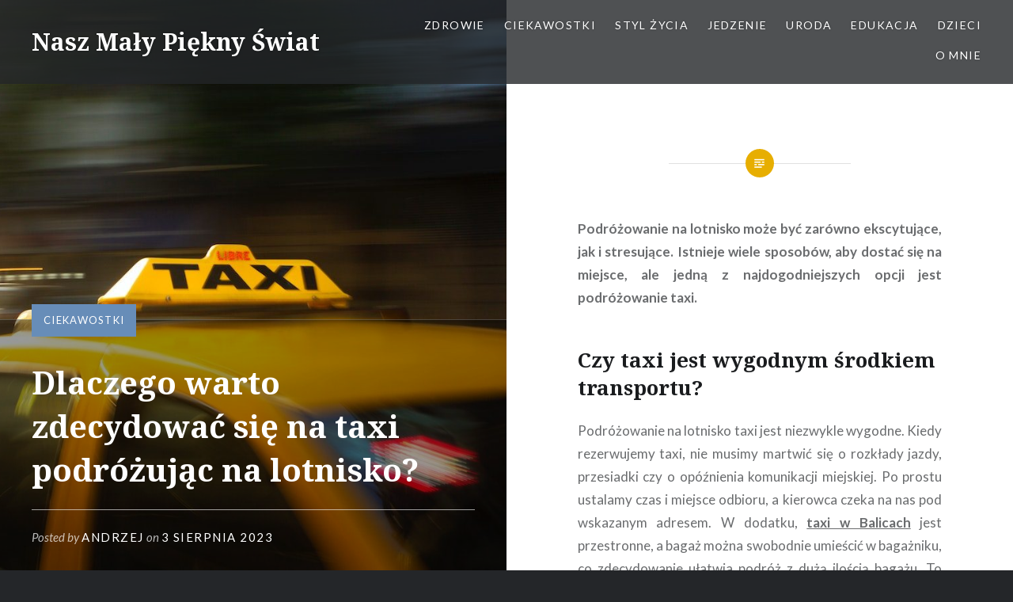

--- FILE ---
content_type: text/html; charset=UTF-8
request_url: https://www.nswiat.pl/dlaczego-warto-zdecydowac-sie-na-taxi-podrozujac-na-lotnisko/
body_size: 10935
content:
<!DOCTYPE html>
<html lang="pl-PL" prefix="og: https://ogp.me/ns#">
<head>
<meta charset="UTF-8">
<meta name="viewport" content="width=device-width, initial-scale=1">
<link rel="profile" href="https://gmpg.org/xfn/11">
<link rel="pingback" href="https://www.nswiat.pl/xmlrpc.php">

<!-- Google Analytics Local by Webcraftic Local Google Analytics -->
<script>
(function(i,s,o,g,r,a,m){i['GoogleAnalyticsObject']=r;i[r]=i[r]||function(){
            (i[r].q=i[r].q||[]).push(arguments)},i[r].l=1*new Date();a=s.createElement(o),
            m=s.getElementsByTagName(o)[0];a.async=1;a.src=g;m.parentNode.insertBefore(a,m)
            })(window,document,'script','https://www.nswiat.pl/wp-content/uploads/wga-cache/local-ga.js','ga');
ga('create', 'UA-92319498-4', 'auto');
ga('send', 'pageview');
</script>
<!-- end Google Analytics Local by Webcraftic Local Google Analytics -->
	<style>img:is([sizes="auto" i], [sizes^="auto," i]) { contain-intrinsic-size: 3000px 1500px }</style>
	
<!-- Optymalizacja wyszukiwarek według Rank Math - https://rankmath.com/ -->
<title>Dlaczego warto zdecydować się na taxi podróżując na lotnisko? | Nasz Mały Piękny Świat</title>
<meta name="robots" content="index, follow, max-snippet:-1, max-video-preview:-1, max-image-preview:large"/>
<link rel="canonical" href="https://www.nswiat.pl/dlaczego-warto-zdecydowac-sie-na-taxi-podrozujac-na-lotnisko/" />
<meta property="og:locale" content="pl_PL" />
<meta property="og:type" content="article" />
<meta property="og:title" content="Dlaczego warto zdecydować się na taxi podróżując na lotnisko? | Nasz Mały Piękny Świat" />
<meta property="og:description" content="Podróżowanie na lotnisko może być zarówno ekscytujące, jak i stresujące. Istnieje wiele sposobów, aby dostać się na miejsce, ale jedną z najdogodniejszych opcji jest podróżowanie taxi.  Czy taxi jest wygodnym środkiem transportu? Podróżowanie na lotnisko taxi jest niezwykle wygodne. Kiedy rezerwujemy taxi, nie musimy martwić się o rozkłady jazdy, przesiadki czy o opóźnienia komunikacji miejskiej.... &lt;div class=&quot;link-more&quot;&gt;&lt;a href=&quot;https://www.nswiat.pl/dlaczego-warto-zdecydowac-sie-na-taxi-podrozujac-na-lotnisko/&quot;&gt;Read More&lt;/a&gt;&lt;/div&gt;" />
<meta property="og:url" content="https://www.nswiat.pl/dlaczego-warto-zdecydowac-sie-na-taxi-podrozujac-na-lotnisko/" />
<meta property="og:site_name" content="Nasz Mały Piękny Świat" />
<meta property="article:section" content="Ciekawostki" />
<meta property="og:image" content="https://www.nswiat.pl/wp-content/uploads/2023/08/dlaczego-warto-zdecydowac-sie-na-taxi-podrozujac-na-lotnisko.jpg" />
<meta property="og:image:secure_url" content="https://www.nswiat.pl/wp-content/uploads/2023/08/dlaczego-warto-zdecydowac-sie-na-taxi-podrozujac-na-lotnisko.jpg" />
<meta property="og:image:width" content="1280" />
<meta property="og:image:height" content="853" />
<meta property="og:image:alt" content="podroz taksowka na lotnisko" />
<meta property="og:image:type" content="image/jpeg" />
<meta property="article:published_time" content="2023-08-03T14:45:18+02:00" />
<meta name="twitter:card" content="summary_large_image" />
<meta name="twitter:title" content="Dlaczego warto zdecydować się na taxi podróżując na lotnisko? | Nasz Mały Piękny Świat" />
<meta name="twitter:description" content="Podróżowanie na lotnisko może być zarówno ekscytujące, jak i stresujące. Istnieje wiele sposobów, aby dostać się na miejsce, ale jedną z najdogodniejszych opcji jest podróżowanie taxi.  Czy taxi jest wygodnym środkiem transportu? Podróżowanie na lotnisko taxi jest niezwykle wygodne. Kiedy rezerwujemy taxi, nie musimy martwić się o rozkłady jazdy, przesiadki czy o opóźnienia komunikacji miejskiej.... &lt;div class=&quot;link-more&quot;&gt;&lt;a href=&quot;https://www.nswiat.pl/dlaczego-warto-zdecydowac-sie-na-taxi-podrozujac-na-lotnisko/&quot;&gt;Read More&lt;/a&gt;&lt;/div&gt;" />
<meta name="twitter:image" content="https://www.nswiat.pl/wp-content/uploads/2023/08/dlaczego-warto-zdecydowac-sie-na-taxi-podrozujac-na-lotnisko.jpg" />
<meta name="twitter:label1" content="Napisane przez" />
<meta name="twitter:data1" content="Andrzej" />
<meta name="twitter:label2" content="Czas czytania" />
<meta name="twitter:data2" content="1 minuta" />
<script type="application/ld+json" class="rank-math-schema">{"@context":"https://schema.org","@graph":[{"@type":["Person","Organization"],"@id":"https://www.nswiat.pl/#person","name":"Andrzej"},{"@type":"WebSite","@id":"https://www.nswiat.pl/#website","url":"https://www.nswiat.pl","name":"Andrzej","publisher":{"@id":"https://www.nswiat.pl/#person"},"inLanguage":"pl-PL"},{"@type":"ImageObject","@id":"https://www.nswiat.pl/wp-content/uploads/2023/08/dlaczego-warto-zdecydowac-sie-na-taxi-podrozujac-na-lotnisko.jpg","url":"https://www.nswiat.pl/wp-content/uploads/2023/08/dlaczego-warto-zdecydowac-sie-na-taxi-podrozujac-na-lotnisko.jpg","width":"1280","height":"853","caption":"podroz taksowka na lotnisko","inLanguage":"pl-PL"},{"@type":"WebPage","@id":"https://www.nswiat.pl/dlaczego-warto-zdecydowac-sie-na-taxi-podrozujac-na-lotnisko/#webpage","url":"https://www.nswiat.pl/dlaczego-warto-zdecydowac-sie-na-taxi-podrozujac-na-lotnisko/","name":"Dlaczego warto zdecydowa\u0107 si\u0119 na taxi podr\u00f3\u017cuj\u0105c na lotnisko? | Nasz Ma\u0142y Pi\u0119kny \u015awiat","datePublished":"2023-08-03T14:45:18+02:00","dateModified":"2023-08-03T14:45:18+02:00","isPartOf":{"@id":"https://www.nswiat.pl/#website"},"primaryImageOfPage":{"@id":"https://www.nswiat.pl/wp-content/uploads/2023/08/dlaczego-warto-zdecydowac-sie-na-taxi-podrozujac-na-lotnisko.jpg"},"inLanguage":"pl-PL"},{"@type":"Person","@id":"https://www.nswiat.pl/author/andrzej/","name":"Andrzej","url":"https://www.nswiat.pl/author/andrzej/","image":{"@type":"ImageObject","@id":"https://secure.gravatar.com/avatar/1debe09f162dab96284ec3defe39994142d0996545a38df936b2a0b7cc830444?s=96&amp;d=retro&amp;r=g","url":"https://secure.gravatar.com/avatar/1debe09f162dab96284ec3defe39994142d0996545a38df936b2a0b7cc830444?s=96&amp;d=retro&amp;r=g","caption":"Andrzej","inLanguage":"pl-PL"}},{"@type":"BlogPosting","headline":"Dlaczego warto zdecydowa\u0107 si\u0119 na taxi podr\u00f3\u017cuj\u0105c na lotnisko? | Nasz Ma\u0142y Pi\u0119kny \u015awiat","datePublished":"2023-08-03T14:45:18+02:00","dateModified":"2023-08-03T14:45:18+02:00","author":{"@id":"https://www.nswiat.pl/author/andrzej/","name":"Andrzej"},"publisher":{"@id":"https://www.nswiat.pl/#person"},"description":"Podr\u00f3\u017cowanie na lotnisko mo\u017ce by\u0107 zar\u00f3wno ekscytuj\u0105ce, jak i stresuj\u0105ce. Istnieje wiele sposob\u00f3w, aby dosta\u0107 si\u0119 na miejsce, ale jedn\u0105 z najdogodniejszych opcji jest podr\u00f3\u017cowanie taxi.\u00a0","name":"Dlaczego warto zdecydowa\u0107 si\u0119 na taxi podr\u00f3\u017cuj\u0105c na lotnisko? | Nasz Ma\u0142y Pi\u0119kny \u015awiat","@id":"https://www.nswiat.pl/dlaczego-warto-zdecydowac-sie-na-taxi-podrozujac-na-lotnisko/#richSnippet","isPartOf":{"@id":"https://www.nswiat.pl/dlaczego-warto-zdecydowac-sie-na-taxi-podrozujac-na-lotnisko/#webpage"},"image":{"@id":"https://www.nswiat.pl/wp-content/uploads/2023/08/dlaczego-warto-zdecydowac-sie-na-taxi-podrozujac-na-lotnisko.jpg"},"inLanguage":"pl-PL","mainEntityOfPage":{"@id":"https://www.nswiat.pl/dlaczego-warto-zdecydowac-sie-na-taxi-podrozujac-na-lotnisko/#webpage"}}]}</script>
<!-- /Wtyczka Rank Math WordPress SEO -->

<link rel='dns-prefetch' href='//fonts.googleapis.com' />
<link rel="alternate" type="application/rss+xml" title="Nasz Mały Piękny Świat &raquo; Kanał z wpisami" href="https://www.nswiat.pl/feed/" />
<link rel="alternate" type="application/rss+xml" title="Nasz Mały Piękny Świat &raquo; Kanał z komentarzami" href="https://www.nswiat.pl/comments/feed/" />
<link rel="alternate" type="application/rss+xml" title="Nasz Mały Piękny Świat &raquo; Dlaczego warto zdecydować się na taxi podróżując na lotnisko? Kanał z komentarzami" href="https://www.nswiat.pl/dlaczego-warto-zdecydowac-sie-na-taxi-podrozujac-na-lotnisko/feed/" />
<script type="text/javascript">
/* <![CDATA[ */
window._wpemojiSettings = {"baseUrl":"https:\/\/s.w.org\/images\/core\/emoji\/16.0.1\/72x72\/","ext":".png","svgUrl":"https:\/\/s.w.org\/images\/core\/emoji\/16.0.1\/svg\/","svgExt":".svg","source":{"concatemoji":"https:\/\/www.nswiat.pl\/wp-includes\/js\/wp-emoji-release.min.js?ver=6.8.3"}};
/*! This file is auto-generated */
!function(s,n){var o,i,e;function c(e){try{var t={supportTests:e,timestamp:(new Date).valueOf()};sessionStorage.setItem(o,JSON.stringify(t))}catch(e){}}function p(e,t,n){e.clearRect(0,0,e.canvas.width,e.canvas.height),e.fillText(t,0,0);var t=new Uint32Array(e.getImageData(0,0,e.canvas.width,e.canvas.height).data),a=(e.clearRect(0,0,e.canvas.width,e.canvas.height),e.fillText(n,0,0),new Uint32Array(e.getImageData(0,0,e.canvas.width,e.canvas.height).data));return t.every(function(e,t){return e===a[t]})}function u(e,t){e.clearRect(0,0,e.canvas.width,e.canvas.height),e.fillText(t,0,0);for(var n=e.getImageData(16,16,1,1),a=0;a<n.data.length;a++)if(0!==n.data[a])return!1;return!0}function f(e,t,n,a){switch(t){case"flag":return n(e,"\ud83c\udff3\ufe0f\u200d\u26a7\ufe0f","\ud83c\udff3\ufe0f\u200b\u26a7\ufe0f")?!1:!n(e,"\ud83c\udde8\ud83c\uddf6","\ud83c\udde8\u200b\ud83c\uddf6")&&!n(e,"\ud83c\udff4\udb40\udc67\udb40\udc62\udb40\udc65\udb40\udc6e\udb40\udc67\udb40\udc7f","\ud83c\udff4\u200b\udb40\udc67\u200b\udb40\udc62\u200b\udb40\udc65\u200b\udb40\udc6e\u200b\udb40\udc67\u200b\udb40\udc7f");case"emoji":return!a(e,"\ud83e\udedf")}return!1}function g(e,t,n,a){var r="undefined"!=typeof WorkerGlobalScope&&self instanceof WorkerGlobalScope?new OffscreenCanvas(300,150):s.createElement("canvas"),o=r.getContext("2d",{willReadFrequently:!0}),i=(o.textBaseline="top",o.font="600 32px Arial",{});return e.forEach(function(e){i[e]=t(o,e,n,a)}),i}function t(e){var t=s.createElement("script");t.src=e,t.defer=!0,s.head.appendChild(t)}"undefined"!=typeof Promise&&(o="wpEmojiSettingsSupports",i=["flag","emoji"],n.supports={everything:!0,everythingExceptFlag:!0},e=new Promise(function(e){s.addEventListener("DOMContentLoaded",e,{once:!0})}),new Promise(function(t){var n=function(){try{var e=JSON.parse(sessionStorage.getItem(o));if("object"==typeof e&&"number"==typeof e.timestamp&&(new Date).valueOf()<e.timestamp+604800&&"object"==typeof e.supportTests)return e.supportTests}catch(e){}return null}();if(!n){if("undefined"!=typeof Worker&&"undefined"!=typeof OffscreenCanvas&&"undefined"!=typeof URL&&URL.createObjectURL&&"undefined"!=typeof Blob)try{var e="postMessage("+g.toString()+"("+[JSON.stringify(i),f.toString(),p.toString(),u.toString()].join(",")+"));",a=new Blob([e],{type:"text/javascript"}),r=new Worker(URL.createObjectURL(a),{name:"wpTestEmojiSupports"});return void(r.onmessage=function(e){c(n=e.data),r.terminate(),t(n)})}catch(e){}c(n=g(i,f,p,u))}t(n)}).then(function(e){for(var t in e)n.supports[t]=e[t],n.supports.everything=n.supports.everything&&n.supports[t],"flag"!==t&&(n.supports.everythingExceptFlag=n.supports.everythingExceptFlag&&n.supports[t]);n.supports.everythingExceptFlag=n.supports.everythingExceptFlag&&!n.supports.flag,n.DOMReady=!1,n.readyCallback=function(){n.DOMReady=!0}}).then(function(){return e}).then(function(){var e;n.supports.everything||(n.readyCallback(),(e=n.source||{}).concatemoji?t(e.concatemoji):e.wpemoji&&e.twemoji&&(t(e.twemoji),t(e.wpemoji)))}))}((window,document),window._wpemojiSettings);
/* ]]> */
</script>
<style id='wp-emoji-styles-inline-css' type='text/css'>

	img.wp-smiley, img.emoji {
		display: inline !important;
		border: none !important;
		box-shadow: none !important;
		height: 1em !important;
		width: 1em !important;
		margin: 0 0.07em !important;
		vertical-align: -0.1em !important;
		background: none !important;
		padding: 0 !important;
	}
</style>
<link rel='stylesheet' id='wp-block-library-css' href='https://www.nswiat.pl/wp-includes/css/dist/block-library/style.min.css?ver=6.8.3' type='text/css' media='all' />
<style id='classic-theme-styles-inline-css' type='text/css'>
/*! This file is auto-generated */
.wp-block-button__link{color:#fff;background-color:#32373c;border-radius:9999px;box-shadow:none;text-decoration:none;padding:calc(.667em + 2px) calc(1.333em + 2px);font-size:1.125em}.wp-block-file__button{background:#32373c;color:#fff;text-decoration:none}
</style>
<style id='global-styles-inline-css' type='text/css'>
:root{--wp--preset--aspect-ratio--square: 1;--wp--preset--aspect-ratio--4-3: 4/3;--wp--preset--aspect-ratio--3-4: 3/4;--wp--preset--aspect-ratio--3-2: 3/2;--wp--preset--aspect-ratio--2-3: 2/3;--wp--preset--aspect-ratio--16-9: 16/9;--wp--preset--aspect-ratio--9-16: 9/16;--wp--preset--color--black: #000000;--wp--preset--color--cyan-bluish-gray: #abb8c3;--wp--preset--color--white: #ffffff;--wp--preset--color--pale-pink: #f78da7;--wp--preset--color--vivid-red: #cf2e2e;--wp--preset--color--luminous-vivid-orange: #ff6900;--wp--preset--color--luminous-vivid-amber: #fcb900;--wp--preset--color--light-green-cyan: #7bdcb5;--wp--preset--color--vivid-green-cyan: #00d084;--wp--preset--color--pale-cyan-blue: #8ed1fc;--wp--preset--color--vivid-cyan-blue: #0693e3;--wp--preset--color--vivid-purple: #9b51e0;--wp--preset--gradient--vivid-cyan-blue-to-vivid-purple: linear-gradient(135deg,rgba(6,147,227,1) 0%,rgb(155,81,224) 100%);--wp--preset--gradient--light-green-cyan-to-vivid-green-cyan: linear-gradient(135deg,rgb(122,220,180) 0%,rgb(0,208,130) 100%);--wp--preset--gradient--luminous-vivid-amber-to-luminous-vivid-orange: linear-gradient(135deg,rgba(252,185,0,1) 0%,rgba(255,105,0,1) 100%);--wp--preset--gradient--luminous-vivid-orange-to-vivid-red: linear-gradient(135deg,rgba(255,105,0,1) 0%,rgb(207,46,46) 100%);--wp--preset--gradient--very-light-gray-to-cyan-bluish-gray: linear-gradient(135deg,rgb(238,238,238) 0%,rgb(169,184,195) 100%);--wp--preset--gradient--cool-to-warm-spectrum: linear-gradient(135deg,rgb(74,234,220) 0%,rgb(151,120,209) 20%,rgb(207,42,186) 40%,rgb(238,44,130) 60%,rgb(251,105,98) 80%,rgb(254,248,76) 100%);--wp--preset--gradient--blush-light-purple: linear-gradient(135deg,rgb(255,206,236) 0%,rgb(152,150,240) 100%);--wp--preset--gradient--blush-bordeaux: linear-gradient(135deg,rgb(254,205,165) 0%,rgb(254,45,45) 50%,rgb(107,0,62) 100%);--wp--preset--gradient--luminous-dusk: linear-gradient(135deg,rgb(255,203,112) 0%,rgb(199,81,192) 50%,rgb(65,88,208) 100%);--wp--preset--gradient--pale-ocean: linear-gradient(135deg,rgb(255,245,203) 0%,rgb(182,227,212) 50%,rgb(51,167,181) 100%);--wp--preset--gradient--electric-grass: linear-gradient(135deg,rgb(202,248,128) 0%,rgb(113,206,126) 100%);--wp--preset--gradient--midnight: linear-gradient(135deg,rgb(2,3,129) 0%,rgb(40,116,252) 100%);--wp--preset--font-size--small: 13px;--wp--preset--font-size--medium: 20px;--wp--preset--font-size--large: 36px;--wp--preset--font-size--x-large: 42px;--wp--preset--spacing--20: 0.44rem;--wp--preset--spacing--30: 0.67rem;--wp--preset--spacing--40: 1rem;--wp--preset--spacing--50: 1.5rem;--wp--preset--spacing--60: 2.25rem;--wp--preset--spacing--70: 3.38rem;--wp--preset--spacing--80: 5.06rem;--wp--preset--shadow--natural: 6px 6px 9px rgba(0, 0, 0, 0.2);--wp--preset--shadow--deep: 12px 12px 50px rgba(0, 0, 0, 0.4);--wp--preset--shadow--sharp: 6px 6px 0px rgba(0, 0, 0, 0.2);--wp--preset--shadow--outlined: 6px 6px 0px -3px rgba(255, 255, 255, 1), 6px 6px rgba(0, 0, 0, 1);--wp--preset--shadow--crisp: 6px 6px 0px rgba(0, 0, 0, 1);}:where(.is-layout-flex){gap: 0.5em;}:where(.is-layout-grid){gap: 0.5em;}body .is-layout-flex{display: flex;}.is-layout-flex{flex-wrap: wrap;align-items: center;}.is-layout-flex > :is(*, div){margin: 0;}body .is-layout-grid{display: grid;}.is-layout-grid > :is(*, div){margin: 0;}:where(.wp-block-columns.is-layout-flex){gap: 2em;}:where(.wp-block-columns.is-layout-grid){gap: 2em;}:where(.wp-block-post-template.is-layout-flex){gap: 1.25em;}:where(.wp-block-post-template.is-layout-grid){gap: 1.25em;}.has-black-color{color: var(--wp--preset--color--black) !important;}.has-cyan-bluish-gray-color{color: var(--wp--preset--color--cyan-bluish-gray) !important;}.has-white-color{color: var(--wp--preset--color--white) !important;}.has-pale-pink-color{color: var(--wp--preset--color--pale-pink) !important;}.has-vivid-red-color{color: var(--wp--preset--color--vivid-red) !important;}.has-luminous-vivid-orange-color{color: var(--wp--preset--color--luminous-vivid-orange) !important;}.has-luminous-vivid-amber-color{color: var(--wp--preset--color--luminous-vivid-amber) !important;}.has-light-green-cyan-color{color: var(--wp--preset--color--light-green-cyan) !important;}.has-vivid-green-cyan-color{color: var(--wp--preset--color--vivid-green-cyan) !important;}.has-pale-cyan-blue-color{color: var(--wp--preset--color--pale-cyan-blue) !important;}.has-vivid-cyan-blue-color{color: var(--wp--preset--color--vivid-cyan-blue) !important;}.has-vivid-purple-color{color: var(--wp--preset--color--vivid-purple) !important;}.has-black-background-color{background-color: var(--wp--preset--color--black) !important;}.has-cyan-bluish-gray-background-color{background-color: var(--wp--preset--color--cyan-bluish-gray) !important;}.has-white-background-color{background-color: var(--wp--preset--color--white) !important;}.has-pale-pink-background-color{background-color: var(--wp--preset--color--pale-pink) !important;}.has-vivid-red-background-color{background-color: var(--wp--preset--color--vivid-red) !important;}.has-luminous-vivid-orange-background-color{background-color: var(--wp--preset--color--luminous-vivid-orange) !important;}.has-luminous-vivid-amber-background-color{background-color: var(--wp--preset--color--luminous-vivid-amber) !important;}.has-light-green-cyan-background-color{background-color: var(--wp--preset--color--light-green-cyan) !important;}.has-vivid-green-cyan-background-color{background-color: var(--wp--preset--color--vivid-green-cyan) !important;}.has-pale-cyan-blue-background-color{background-color: var(--wp--preset--color--pale-cyan-blue) !important;}.has-vivid-cyan-blue-background-color{background-color: var(--wp--preset--color--vivid-cyan-blue) !important;}.has-vivid-purple-background-color{background-color: var(--wp--preset--color--vivid-purple) !important;}.has-black-border-color{border-color: var(--wp--preset--color--black) !important;}.has-cyan-bluish-gray-border-color{border-color: var(--wp--preset--color--cyan-bluish-gray) !important;}.has-white-border-color{border-color: var(--wp--preset--color--white) !important;}.has-pale-pink-border-color{border-color: var(--wp--preset--color--pale-pink) !important;}.has-vivid-red-border-color{border-color: var(--wp--preset--color--vivid-red) !important;}.has-luminous-vivid-orange-border-color{border-color: var(--wp--preset--color--luminous-vivid-orange) !important;}.has-luminous-vivid-amber-border-color{border-color: var(--wp--preset--color--luminous-vivid-amber) !important;}.has-light-green-cyan-border-color{border-color: var(--wp--preset--color--light-green-cyan) !important;}.has-vivid-green-cyan-border-color{border-color: var(--wp--preset--color--vivid-green-cyan) !important;}.has-pale-cyan-blue-border-color{border-color: var(--wp--preset--color--pale-cyan-blue) !important;}.has-vivid-cyan-blue-border-color{border-color: var(--wp--preset--color--vivid-cyan-blue) !important;}.has-vivid-purple-border-color{border-color: var(--wp--preset--color--vivid-purple) !important;}.has-vivid-cyan-blue-to-vivid-purple-gradient-background{background: var(--wp--preset--gradient--vivid-cyan-blue-to-vivid-purple) !important;}.has-light-green-cyan-to-vivid-green-cyan-gradient-background{background: var(--wp--preset--gradient--light-green-cyan-to-vivid-green-cyan) !important;}.has-luminous-vivid-amber-to-luminous-vivid-orange-gradient-background{background: var(--wp--preset--gradient--luminous-vivid-amber-to-luminous-vivid-orange) !important;}.has-luminous-vivid-orange-to-vivid-red-gradient-background{background: var(--wp--preset--gradient--luminous-vivid-orange-to-vivid-red) !important;}.has-very-light-gray-to-cyan-bluish-gray-gradient-background{background: var(--wp--preset--gradient--very-light-gray-to-cyan-bluish-gray) !important;}.has-cool-to-warm-spectrum-gradient-background{background: var(--wp--preset--gradient--cool-to-warm-spectrum) !important;}.has-blush-light-purple-gradient-background{background: var(--wp--preset--gradient--blush-light-purple) !important;}.has-blush-bordeaux-gradient-background{background: var(--wp--preset--gradient--blush-bordeaux) !important;}.has-luminous-dusk-gradient-background{background: var(--wp--preset--gradient--luminous-dusk) !important;}.has-pale-ocean-gradient-background{background: var(--wp--preset--gradient--pale-ocean) !important;}.has-electric-grass-gradient-background{background: var(--wp--preset--gradient--electric-grass) !important;}.has-midnight-gradient-background{background: var(--wp--preset--gradient--midnight) !important;}.has-small-font-size{font-size: var(--wp--preset--font-size--small) !important;}.has-medium-font-size{font-size: var(--wp--preset--font-size--medium) !important;}.has-large-font-size{font-size: var(--wp--preset--font-size--large) !important;}.has-x-large-font-size{font-size: var(--wp--preset--font-size--x-large) !important;}
:where(.wp-block-post-template.is-layout-flex){gap: 1.25em;}:where(.wp-block-post-template.is-layout-grid){gap: 1.25em;}
:where(.wp-block-columns.is-layout-flex){gap: 2em;}:where(.wp-block-columns.is-layout-grid){gap: 2em;}
:root :where(.wp-block-pullquote){font-size: 1.5em;line-height: 1.6;}
</style>
<link rel='stylesheet' id='cptch_stylesheet-css' href='https://www.nswiat.pl/wp-content/plugins/captcha/css/front_end_style.css?ver=4.3.0' type='text/css' media='all' />
<link rel='stylesheet' id='dashicons-css' href='https://www.nswiat.pl/wp-includes/css/dashicons.min.css?ver=6.8.3' type='text/css' media='all' />
<link rel='stylesheet' id='cptch_desktop_style-css' href='https://www.nswiat.pl/wp-content/plugins/captcha/css/desktop_style.css?ver=4.3.0' type='text/css' media='all' />
<link rel='stylesheet' id='genericons-css' href='https://www.nswiat.pl/wp-content/themes/dyad/genericons/genericons.css?ver=3.2' type='text/css' media='all' />
<link rel='stylesheet' id='dyad-fonts-css' href='https://fonts.googleapis.com/css?family=Lato%3A400%2C400italic%2C700%2C700italic%7CNoto+Serif%3A400%2C400italic%2C700%2C700italic&#038;subset=latin%2Clatin-ext' type='text/css' media='all' />
<link rel='stylesheet' id='dyad-style-css' href='https://www.nswiat.pl/wp-content/themes/dyad/style.css?ver=6.8.3' type='text/css' media='all' />
<link rel='stylesheet' id='wp_review-style-css' href='https://www.nswiat.pl/wp-content/plugins/wp-review/public/css/wp-review.css?ver=5.3.5' type='text/css' media='all' />
<script type="text/javascript" src="https://www.nswiat.pl/wp-includes/js/jquery/jquery.min.js?ver=3.7.1" id="jquery-core-js"></script>
<script type="text/javascript" src="https://www.nswiat.pl/wp-includes/js/jquery/jquery-migrate.min.js?ver=3.4.1" id="jquery-migrate-js"></script>
<link rel="https://api.w.org/" href="https://www.nswiat.pl/wp-json/" /><link rel="alternate" title="JSON" type="application/json" href="https://www.nswiat.pl/wp-json/wp/v2/posts/4000" /><link rel="EditURI" type="application/rsd+xml" title="RSD" href="https://www.nswiat.pl/xmlrpc.php?rsd" />
<meta name="generator" content="WordPress 6.8.3" />
<link rel='shortlink' href='https://www.nswiat.pl/?p=4000' />
<link rel="alternate" title="oEmbed (JSON)" type="application/json+oembed" href="https://www.nswiat.pl/wp-json/oembed/1.0/embed?url=https%3A%2F%2Fwww.nswiat.pl%2Fdlaczego-warto-zdecydowac-sie-na-taxi-podrozujac-na-lotnisko%2F" />
<link rel="alternate" title="oEmbed (XML)" type="text/xml+oembed" href="https://www.nswiat.pl/wp-json/oembed/1.0/embed?url=https%3A%2F%2Fwww.nswiat.pl%2Fdlaczego-warto-zdecydowac-sie-na-taxi-podrozujac-na-lotnisko%2F&#038;format=xml" />
<style type="text/css">.recentcomments a{display:inline !important;padding:0 !important;margin:0 !important;}</style></head>

<body data-rsssl=1 class="wp-singular post-template-default single single-post postid-4000 single-format-standard wp-theme-dyad group-blog is-singular has-post-thumbnail no-js">
<div id="page" class="hfeed site">
	<a class="skip-link screen-reader-text" href="#content">Skip to content</a>

	<header id="masthead" class="site-header" role="banner">
		<div class="site-branding">
						<h1 class="site-title">
				<a href="https://www.nswiat.pl/" rel="home">
					Nasz Mały Piękny Świat				</a>
			</h1>
			<p class="site-description">Nświat</p>
		</div><!-- .site-branding -->

		<nav id="site-navigation" class="main-navigation" role="navigation">
			<button class="menu-toggle" aria-controls="primary-menu" aria-expanded="false">Menu</button>
			<div class="primary-menu"><ul id="primary-menu" class="menu"><li id="menu-item-4580" class="menu-item menu-item-type-taxonomy menu-item-object-category menu-item-4580"><a href="https://www.nswiat.pl/zdrowie/">Zdrowie</a></li>
<li id="menu-item-4581" class="menu-item menu-item-type-taxonomy menu-item-object-category current-post-ancestor current-menu-parent current-post-parent menu-item-4581"><a href="https://www.nswiat.pl/ciekawostki/">Ciekawostki</a></li>
<li id="menu-item-4582" class="menu-item menu-item-type-taxonomy menu-item-object-category menu-item-4582"><a href="https://www.nswiat.pl/styl-zycia/">Styl życia</a></li>
<li id="menu-item-4583" class="menu-item menu-item-type-taxonomy menu-item-object-category menu-item-4583"><a href="https://www.nswiat.pl/jedzenie/">Jedzenie</a></li>
<li id="menu-item-4584" class="menu-item menu-item-type-taxonomy menu-item-object-category menu-item-4584"><a href="https://www.nswiat.pl/uroda/">Uroda</a></li>
<li id="menu-item-4585" class="menu-item menu-item-type-taxonomy menu-item-object-category menu-item-4585"><a href="https://www.nswiat.pl/edukacja/">Edukacja</a></li>
<li id="menu-item-4586" class="menu-item menu-item-type-taxonomy menu-item-object-category menu-item-4586"><a href="https://www.nswiat.pl/dzieci/">Dzieci</a></li>
<li id="menu-item-1758" class="menu-item menu-item-type-post_type menu-item-object-page menu-item-1758"><a href="https://www.nswiat.pl/o-mnie/">O mnie</a></li>
</ul></div>		</nav>

	</header><!-- #masthead -->

	<div class="site-inner">

		
		<div id="content" class="site-content">

	<main id="primary" class="content-area" role="main">

		
			
<article id="post-4000" class="post-4000 post type-post status-publish format-standard has-post-thumbnail hentry category-ciekawostki">
			
		<div class="entry-media" style="background-image: url(https://www.nswiat.pl/wp-content/uploads/2023/08/dlaczego-warto-zdecydowac-sie-na-taxi-podrozujac-na-lotnisko-960x853.jpg)">
			<div class="entry-media-thumb" style="background-image: url(https://www.nswiat.pl/wp-content/uploads/2023/08/dlaczego-warto-zdecydowac-sie-na-taxi-podrozujac-na-lotnisko-960x640.jpg); "></div>
		</div><!-- .entry-media -->
	

	<div class="entry-inner">

		<header class="entry-header">
			<div class="entry-meta">
				<span class="cat-links"><a href="https://www.nswiat.pl/ciekawostki/" rel="category tag">Ciekawostki</a></span>			</div><!-- .entry-meta -->

			<h1 class="entry-title">Dlaczego warto zdecydować się na taxi podróżując na lotnisko?</h1>
			<div class="entry-posted">
				<div class="posted-info"><span class="byline">Posted by <span class="author vcard"><a class="url fn n" href="https://www.nswiat.pl/author/andrzej/">Andrzej</a></span></span> on <span class="posted-on"><a href="https://www.nswiat.pl/dlaczego-warto-zdecydowac-sie-na-taxi-podrozujac-na-lotnisko/" rel="bookmark"><time class="entry-date published updated" datetime="2023-08-03T14:45:18+02:00">3 sierpnia 2023</time></a></span></div>			</div><!-- .entry-posted -->
		</header><!-- .entry-header -->

		<div class="entry-content">
			<p style="text-align: justify;"><b>Podróżowanie na lotnisko może być zarówno ekscytujące, jak i stresujące. Istnieje wiele sposobów, aby dostać się na miejsce, ale jedną z najdogodniejszych opcji jest podróżowanie taxi. </b><span id="more-4000"></span></p>
<h2 style="text-align: left;"><strong>Czy taxi jest wygodnym środkiem transportu?</strong></h2>
<p style="text-align: justify;"><span style="font-weight: 400;">Podróżowanie na lotnisko taxi jest niezwykle wygodne. Kiedy rezerwujemy taxi, nie musimy martwić się o rozkłady jazdy, przesiadki czy o opóźnienia komunikacji miejskiej. Po prostu ustalamy czas i miejsce odbioru, a kierowca czeka na nas pod wskazanym adresem. W dodatku, </span><strong><a href="https://radiotaxi919.pl/transfery/" target="_blank" rel="noopener">taxi w Balicach</a></strong><span style="font-weight: 400;"> jest przestronne, a bagaż można swobodnie umieścić w bagażniku, co zdecydowanie ułatwia podróż z dużą ilością bagażu. To szczególnie ważne dla osób podróżujących z rodziną lub mających dużo bagażu na wakacje czy delegacje służbowe.</span></p>
<p style="text-align: justify;"><span style="font-weight: 400;">Taxi zapewnia bezpośredni przejazd z miejsca odbioru na lotnisko, bez konieczności zatrzymywania się na kolejnych przystankach czy dworcach. Kierowcy taksówek są zazwyczaj dobrze zaznajomieni z lokalnymi drogami, co pozwala im wybierać najkrótszą trasę i unikać korków czy utrudnień w ruchu. Dzięki temu pasażerowie są pewni, że dotrą na lotnisko punktualnie, co jest niezwykle istotne przed planowanymi lotami.</span></p>
<h2 style="text-align: left;"><strong>Czy taxi jest bezpieczne?</strong></h2>
<p style="text-align: justify;"><span style="font-weight: 400;">Bezpieczeństwo jest jednym z najważniejszych aspektów podróżowania na lotnisko. W przypadku taksówek można mieć pewność, że kierowcy są licencjonowani, przeszkoleni i posiadają wymagane ubezpieczenia. Firmy taksówkowe starają się dbać o reputację i zadowolenie klientów, dlatego zatrudniają profesjonalistów, którzy są odpowiedzialni i szanują pasażerów. </span><strong><a href="https://radiotaxi919.pl/" target="_blank" rel="noopener">Taxi osobowe w Krakowie</a></strong><span style="font-weight: 400;"> oferuje możliwość śledzenia przejazdu na żywo za pomocą aplikacji mobilnych, co dodatkowo zwiększa poczucie bezpieczeństwa.</span></p>
<p style="text-align: justify;"><span style="font-weight: 400;">Jednak, gdy weźmiemy pod uwagę inne koszty, takie jak parking na lotnisku czy benzyna, to taxi może okazać się bardziej ekonomiczne. Warto także wziąć pod uwagę, że czas, który zaoszczędzamy na dojeździe taksówką, możemy wykorzystać na odpoczynek czy ostatnie przygotowania przed podróżą, co jest bezcenne.</span></p>
					</div><!-- .entry-content -->

			</div><!-- .entry-inner -->
</article><!-- #post-## -->


			
	<nav class="navigation post-navigation" aria-label="Wpisy">
		<h2 class="screen-reader-text">Nawigacja wpisu</h2>
		<div class="nav-links"><div class="nav-previous"><a href="https://www.nswiat.pl/jakie-zalety-ma-elektryk-dzialajacy-24h/" rel="prev"><div class="nav-previous"><span class="nav-subtitle">Previous Post</span> <span class="nav-title">Jakie zalety ma elektryk działający 24h?</span></div></a></div><div class="nav-next"><a href="https://www.nswiat.pl/mokra-karma-dla-psa-czy-to-najlepszy-wybor/" rel="next"><div class="nav-next"><span class="nav-subtitle">Next Post</span> <span class="nav-title">Mokra karma dla psa &#8211; czy to najlepszy wybór?</span></div></a></div></div>
	</nav>
		
		
<div class="comments-area-wrapper">

	<div id="comments" class="comments-area">

		
		
		
			<div id="respond" class="comment-respond">
		<h3 id="reply-title" class="comment-reply-title">Dodaj komentarz <small><a rel="nofollow" id="cancel-comment-reply-link" href="/dlaczego-warto-zdecydowac-sie-na-taxi-podrozujac-na-lotnisko/#respond" style="display:none;">Anuluj pisanie odpowiedzi</a></small></h3><p class="must-log-in">Musisz się <a href="https://www.nswiat.pl/wp-login.php?redirect_to=https%3A%2F%2Fwww.nswiat.pl%2Fdlaczego-warto-zdecydowac-sie-na-taxi-podrozujac-na-lotnisko%2F">zalogować</a>, aby móc dodać komentarz.</p>	</div><!-- #respond -->
	
	</div><!-- #comments -->
</div><!-- .comments-area-wrapper -->

	</main><!-- #primary -->


		</div><!-- #content -->

		<footer id="colophon" class="site-footer" role="contentinfo">
			
				<div class="widget-area widgets-four" role="complementary">
					<div class="grid-container">
						<aside id="search-2" class="widget widget_search"><form role="search" method="get" class="search-form" action="https://www.nswiat.pl/">
				<label>
					<span class="screen-reader-text">Szukaj:</span>
					<input type="search" class="search-field" placeholder="Szukaj &hellip;" value="" name="s" />
				</label>
				<input type="submit" class="search-submit" value="Szukaj" />
			</form></aside>
		<aside id="recent-posts-2" class="widget widget_recent_entries">
		<h3 class="widget-title">Ostatnie wpisy</h3>
		<ul>
											<li>
					<a href="https://www.nswiat.pl/jak-dobrac-odpowiednia-farbe-proszkowa-do-warunkow-eksploatacji/">Jak dobrać odpowiednią farbę proszkową do warunków eksploatacji</a>
									</li>
											<li>
					<a href="https://www.nswiat.pl/wynajem-busow-warszawa-komfortowy-i-bezpieczny-transport-dla-kazdej-grupy/">Wynajem busów Warszawa – komfortowy i bezpieczny transport dla każdej grupy</a>
									</li>
											<li>
					<a href="https://www.nswiat.pl/adwokat-zabrze-profesjonalna-pomoc-prawna-na-najwyzszym-poziomie/">Adwokat Zabrze – profesjonalna pomoc prawna na najwyższym poziomie</a>
									</li>
											<li>
					<a href="https://www.nswiat.pl/czy-regeneracja-akumulatorow-sie-oplaca/">Czy regeneracja akumulatorów się opłaca?</a>
									</li>
											<li>
					<a href="https://www.nswiat.pl/kiedy-nalezy-wymienic-stare-wypelnienie/">Kiedy należy wymienić stare wypełnienie?</a>
									</li>
					</ul>

		</aside><aside id="recent-comments-2" class="widget widget_recent_comments"><h3 class="widget-title">Najnowsze komentarze</h3><ul id="recentcomments"><li class="recentcomments"><span class="comment-author-link"><a href="https://www.uczajki.pl/przekladnia-katowa-jakie-sa-jej-podstawowe-funkcje/" class="url" rel="ugc external nofollow">Przekładnia kątowa. Jakie są jej podstawowe funkcje? - O zdrowiu, urodzie, odżywianiu i nie tylko...</a></span> - <a href="https://www.nswiat.pl/falowniki-co-warto-wiedziec-na-ich-temat/#comment-126">Falowniki &#8211; Co warto wiedzieć na ich temat?</a></li><li class="recentcomments"><span class="comment-author-link"><a href="https://www.uczajki.pl/dozowniki-wagowe-co-warto-o-nich-wiedziec/" class="url" rel="ugc external nofollow">Dozowniki wagowe - Co warto o nich wiedzieć? - O zdrowiu, urodzie, odżywianiu i nie tylko...</a></span> - <a href="https://www.nswiat.pl/czym-charakteryzuja-sie-opakowania-doypack/#comment-120">Czym charakteryzują się opakowania doypack?</a></li><li class="recentcomments"><span class="comment-author-link"><a href="https://www.uczajki.pl/system-naglosnienia-w-firmie-do-czego-jest-potrzebny/" class="url" rel="ugc external nofollow">System nagłośnienia w firmie. Do czego jest potrzebny? - O zdrowiu, urodzie, odżywianiu i nie tylko...</a></span> - <a href="https://www.nswiat.pl/nowoczesny-system-naglosnienia-czy-jest-potrzebny-w-biurze/#comment-117">Nowoczesny system nagłośnienia. Czy jest potrzebny w biurze?</a></li><li class="recentcomments"><span class="comment-author-link"><a href="https://www.uczajki.pl/myjnie-tir-do-czego-sa-potrzebne-w-firmie/" class="url" rel="ugc external nofollow">Myjnie TIR. Do czego są potrzebne w firmie? - O zdrowiu, urodzie, odżywianiu i nie tylko...</a></span> - <a href="https://www.nswiat.pl/z-jakich-powodow-warto-inwestowac-w-myjnie-bezdotykowa/#comment-116">Z jakich powodów warto inwestować w myjnię bezdotykową?</a></li><li class="recentcomments"><span class="comment-author-link"><a href="https://www.uczajki.pl/regulatory-pokojowe-czy-warto-je-kupic/" class="url" rel="ugc external nofollow">Regulatory pokojowe. Czy warto je kupić? - O zdrowiu, urodzie, odżywianiu i nie tylko...</a></span> - <a href="https://www.nswiat.pl/dlaczego-warto-ogrzewac-dom-gazem/#comment-115">Dlaczego warto ogrzewać dom gazem?</a></li></ul></aside><aside id="archives-2" class="widget widget_archive"><h3 class="widget-title">Archiwa</h3>
			<ul>
					<li><a href='https://www.nswiat.pl/2025/11/'>listopad 2025</a></li>
	<li><a href='https://www.nswiat.pl/2025/10/'>październik 2025</a></li>
	<li><a href='https://www.nswiat.pl/2025/09/'>wrzesień 2025</a></li>
	<li><a href='https://www.nswiat.pl/2025/08/'>sierpień 2025</a></li>
	<li><a href='https://www.nswiat.pl/2025/07/'>lipiec 2025</a></li>
	<li><a href='https://www.nswiat.pl/2025/06/'>czerwiec 2025</a></li>
	<li><a href='https://www.nswiat.pl/2025/04/'>kwiecień 2025</a></li>
	<li><a href='https://www.nswiat.pl/2025/03/'>marzec 2025</a></li>
	<li><a href='https://www.nswiat.pl/2025/02/'>luty 2025</a></li>
	<li><a href='https://www.nswiat.pl/2025/01/'>styczeń 2025</a></li>
	<li><a href='https://www.nswiat.pl/2024/12/'>grudzień 2024</a></li>
	<li><a href='https://www.nswiat.pl/2024/10/'>październik 2024</a></li>
	<li><a href='https://www.nswiat.pl/2024/09/'>wrzesień 2024</a></li>
	<li><a href='https://www.nswiat.pl/2024/08/'>sierpień 2024</a></li>
	<li><a href='https://www.nswiat.pl/2024/07/'>lipiec 2024</a></li>
	<li><a href='https://www.nswiat.pl/2024/06/'>czerwiec 2024</a></li>
	<li><a href='https://www.nswiat.pl/2024/05/'>maj 2024</a></li>
	<li><a href='https://www.nswiat.pl/2024/04/'>kwiecień 2024</a></li>
	<li><a href='https://www.nswiat.pl/2024/03/'>marzec 2024</a></li>
	<li><a href='https://www.nswiat.pl/2024/02/'>luty 2024</a></li>
	<li><a href='https://www.nswiat.pl/2024/01/'>styczeń 2024</a></li>
	<li><a href='https://www.nswiat.pl/2023/12/'>grudzień 2023</a></li>
	<li><a href='https://www.nswiat.pl/2023/11/'>listopad 2023</a></li>
	<li><a href='https://www.nswiat.pl/2023/10/'>październik 2023</a></li>
	<li><a href='https://www.nswiat.pl/2023/09/'>wrzesień 2023</a></li>
	<li><a href='https://www.nswiat.pl/2023/08/'>sierpień 2023</a></li>
	<li><a href='https://www.nswiat.pl/2023/07/'>lipiec 2023</a></li>
	<li><a href='https://www.nswiat.pl/2023/06/'>czerwiec 2023</a></li>
	<li><a href='https://www.nswiat.pl/2023/05/'>maj 2023</a></li>
	<li><a href='https://www.nswiat.pl/2023/04/'>kwiecień 2023</a></li>
	<li><a href='https://www.nswiat.pl/2023/03/'>marzec 2023</a></li>
	<li><a href='https://www.nswiat.pl/2023/02/'>luty 2023</a></li>
	<li><a href='https://www.nswiat.pl/2023/01/'>styczeń 2023</a></li>
	<li><a href='https://www.nswiat.pl/2022/12/'>grudzień 2022</a></li>
	<li><a href='https://www.nswiat.pl/2022/11/'>listopad 2022</a></li>
	<li><a href='https://www.nswiat.pl/2022/10/'>październik 2022</a></li>
	<li><a href='https://www.nswiat.pl/2022/09/'>wrzesień 2022</a></li>
	<li><a href='https://www.nswiat.pl/2022/08/'>sierpień 2022</a></li>
	<li><a href='https://www.nswiat.pl/2022/07/'>lipiec 2022</a></li>
	<li><a href='https://www.nswiat.pl/2022/06/'>czerwiec 2022</a></li>
	<li><a href='https://www.nswiat.pl/2022/05/'>maj 2022</a></li>
	<li><a href='https://www.nswiat.pl/2022/04/'>kwiecień 2022</a></li>
	<li><a href='https://www.nswiat.pl/2022/03/'>marzec 2022</a></li>
	<li><a href='https://www.nswiat.pl/2022/02/'>luty 2022</a></li>
	<li><a href='https://www.nswiat.pl/2022/01/'>styczeń 2022</a></li>
	<li><a href='https://www.nswiat.pl/2021/12/'>grudzień 2021</a></li>
	<li><a href='https://www.nswiat.pl/2021/11/'>listopad 2021</a></li>
	<li><a href='https://www.nswiat.pl/2021/10/'>październik 2021</a></li>
	<li><a href='https://www.nswiat.pl/2021/09/'>wrzesień 2021</a></li>
	<li><a href='https://www.nswiat.pl/2021/08/'>sierpień 2021</a></li>
	<li><a href='https://www.nswiat.pl/2021/07/'>lipiec 2021</a></li>
	<li><a href='https://www.nswiat.pl/2021/06/'>czerwiec 2021</a></li>
	<li><a href='https://www.nswiat.pl/2021/05/'>maj 2021</a></li>
	<li><a href='https://www.nswiat.pl/2021/03/'>marzec 2021</a></li>
	<li><a href='https://www.nswiat.pl/2020/11/'>listopad 2020</a></li>
	<li><a href='https://www.nswiat.pl/2020/10/'>październik 2020</a></li>
	<li><a href='https://www.nswiat.pl/2020/09/'>wrzesień 2020</a></li>
	<li><a href='https://www.nswiat.pl/2020/08/'>sierpień 2020</a></li>
	<li><a href='https://www.nswiat.pl/2020/07/'>lipiec 2020</a></li>
	<li><a href='https://www.nswiat.pl/2020/06/'>czerwiec 2020</a></li>
	<li><a href='https://www.nswiat.pl/2020/05/'>maj 2020</a></li>
	<li><a href='https://www.nswiat.pl/2020/04/'>kwiecień 2020</a></li>
	<li><a href='https://www.nswiat.pl/2020/03/'>marzec 2020</a></li>
	<li><a href='https://www.nswiat.pl/2020/02/'>luty 2020</a></li>
	<li><a href='https://www.nswiat.pl/2020/01/'>styczeń 2020</a></li>
	<li><a href='https://www.nswiat.pl/2019/12/'>grudzień 2019</a></li>
	<li><a href='https://www.nswiat.pl/2019/11/'>listopad 2019</a></li>
	<li><a href='https://www.nswiat.pl/2019/10/'>październik 2019</a></li>
	<li><a href='https://www.nswiat.pl/2019/09/'>wrzesień 2019</a></li>
	<li><a href='https://www.nswiat.pl/2019/08/'>sierpień 2019</a></li>
	<li><a href='https://www.nswiat.pl/2019/07/'>lipiec 2019</a></li>
	<li><a href='https://www.nswiat.pl/2019/06/'>czerwiec 2019</a></li>
	<li><a href='https://www.nswiat.pl/2019/05/'>maj 2019</a></li>
	<li><a href='https://www.nswiat.pl/2019/04/'>kwiecień 2019</a></li>
	<li><a href='https://www.nswiat.pl/2019/03/'>marzec 2019</a></li>
	<li><a href='https://www.nswiat.pl/2019/02/'>luty 2019</a></li>
	<li><a href='https://www.nswiat.pl/2019/01/'>styczeń 2019</a></li>
	<li><a href='https://www.nswiat.pl/2018/12/'>grudzień 2018</a></li>
	<li><a href='https://www.nswiat.pl/2018/11/'>listopad 2018</a></li>
	<li><a href='https://www.nswiat.pl/2018/10/'>październik 2018</a></li>
	<li><a href='https://www.nswiat.pl/2018/09/'>wrzesień 2018</a></li>
	<li><a href='https://www.nswiat.pl/2018/08/'>sierpień 2018</a></li>
	<li><a href='https://www.nswiat.pl/2018/07/'>lipiec 2018</a></li>
	<li><a href='https://www.nswiat.pl/2018/06/'>czerwiec 2018</a></li>
	<li><a href='https://www.nswiat.pl/2018/05/'>maj 2018</a></li>
	<li><a href='https://www.nswiat.pl/2018/04/'>kwiecień 2018</a></li>
	<li><a href='https://www.nswiat.pl/2018/03/'>marzec 2018</a></li>
	<li><a href='https://www.nswiat.pl/2018/02/'>luty 2018</a></li>
	<li><a href='https://www.nswiat.pl/2018/01/'>styczeń 2018</a></li>
	<li><a href='https://www.nswiat.pl/2017/12/'>grudzień 2017</a></li>
	<li><a href='https://www.nswiat.pl/2017/11/'>listopad 2017</a></li>
	<li><a href='https://www.nswiat.pl/2017/10/'>październik 2017</a></li>
	<li><a href='https://www.nswiat.pl/2017/09/'>wrzesień 2017</a></li>
	<li><a href='https://www.nswiat.pl/2017/08/'>sierpień 2017</a></li>
	<li><a href='https://www.nswiat.pl/2017/07/'>lipiec 2017</a></li>
	<li><a href='https://www.nswiat.pl/2017/06/'>czerwiec 2017</a></li>
	<li><a href='https://www.nswiat.pl/2017/05/'>maj 2017</a></li>
	<li><a href='https://www.nswiat.pl/2017/04/'>kwiecień 2017</a></li>
	<li><a href='https://www.nswiat.pl/2017/03/'>marzec 2017</a></li>
	<li><a href='https://www.nswiat.pl/2017/02/'>luty 2017</a></li>
	<li><a href='https://www.nswiat.pl/2017/01/'>styczeń 2017</a></li>
	<li><a href='https://www.nswiat.pl/2016/12/'>grudzień 2016</a></li>
	<li><a href='https://www.nswiat.pl/2016/11/'>listopad 2016</a></li>
	<li><a href='https://www.nswiat.pl/2016/10/'>październik 2016</a></li>
	<li><a href='https://www.nswiat.pl/2016/09/'>wrzesień 2016</a></li>
	<li><a href='https://www.nswiat.pl/2016/08/'>sierpień 2016</a></li>
	<li><a href='https://www.nswiat.pl/2016/07/'>lipiec 2016</a></li>
	<li><a href='https://www.nswiat.pl/2016/06/'>czerwiec 2016</a></li>
			</ul>

			</aside><aside id="categories-2" class="widget widget_categories"><h3 class="widget-title">Kategorie</h3>
			<ul>
					<li class="cat-item cat-item-1"><a href="https://www.nswiat.pl/ciekawostki/">Ciekawostki</a>
</li>
	<li class="cat-item cat-item-1118"><a href="https://www.nswiat.pl/dzieci/">Dzieci</a>
</li>
	<li class="cat-item cat-item-1018"><a href="https://www.nswiat.pl/edukacja/">Edukacja</a>
</li>
	<li class="cat-item cat-item-4"><a href="https://www.nswiat.pl/jedzenie/">Jedzenie</a>
</li>
	<li class="cat-item cat-item-1152"><a href="https://www.nswiat.pl/styl-zycia/">Styl życia</a>
</li>
	<li class="cat-item cat-item-3"><a href="https://www.nswiat.pl/uroda/">Uroda</a>
</li>
	<li class="cat-item cat-item-2"><a href="https://www.nswiat.pl/zdrowie/">Zdrowie</a>
</li>
			</ul>

			</aside>					</div><!-- .grid-container -->
				</div><!-- #secondary -->

			
			<div class="footer-bottom-info ">
				
				<div class="site-info">
					<a href="http://wordpress.org/">Proudly powered by WordPress</a>
					<span class="sep"> | </span>
					Theme: Dyad by <a href="http://wordpress.com/themes/dyad/" rel="designer">WordPress.com</a>.				</div><!-- .site-info -->
			</div><!-- .footer-bottom-info -->

		</footer><!-- #colophon -->

	</div><!-- .site-inner -->
</div><!-- #page -->

<script type="speculationrules">
{"prefetch":[{"source":"document","where":{"and":[{"href_matches":"\/*"},{"not":{"href_matches":["\/wp-*.php","\/wp-admin\/*","\/wp-content\/uploads\/*","\/wp-content\/*","\/wp-content\/plugins\/*","\/wp-content\/themes\/dyad\/*","\/*\\?(.+)"]}},{"not":{"selector_matches":"a[rel~=\"nofollow\"]"}},{"not":{"selector_matches":".no-prefetch, .no-prefetch a"}}]},"eagerness":"conservative"}]}
</script>
<script type="text/javascript" src="https://www.nswiat.pl/wp-includes/js/imagesloaded.min.js?ver=5.0.0" id="imagesloaded-js"></script>
<script type="text/javascript" src="https://www.nswiat.pl/wp-content/themes/dyad/js/navigation.js?ver=20120206" id="dyad-navigation-js"></script>
<script type="text/javascript" src="https://www.nswiat.pl/wp-content/themes/dyad/js/skip-link-focus-fix.js?ver=20130115" id="dyad-skip-link-focus-fix-js"></script>
<script type="text/javascript" src="https://www.nswiat.pl/wp-includes/js/comment-reply.min.js?ver=6.8.3" id="comment-reply-js" async="async" data-wp-strategy="async"></script>
<script type="text/javascript" src="https://www.nswiat.pl/wp-includes/js/masonry.min.js?ver=4.2.2" id="masonry-js"></script>
<script type="text/javascript" src="https://www.nswiat.pl/wp-content/themes/dyad/js/global.js?ver=20151204" id="dyad-global-js"></script>
<script type="text/javascript" src="https://www.nswiat.pl/wp-content/plugins/wp-review/public/js/js.cookie.min.js?ver=2.1.4" id="js-cookie-js"></script>
<script type="text/javascript" src="https://www.nswiat.pl/wp-includes/js/underscore.min.js?ver=1.13.7" id="underscore-js"></script>
<script type="text/javascript" id="wp-util-js-extra">
/* <![CDATA[ */
var _wpUtilSettings = {"ajax":{"url":"\/wp-admin\/admin-ajax.php"}};
/* ]]> */
</script>
<script type="text/javascript" src="https://www.nswiat.pl/wp-includes/js/wp-util.min.js?ver=6.8.3" id="wp-util-js"></script>
<script type="text/javascript" id="wp_review-js-js-extra">
/* <![CDATA[ */
var wpreview = {"ajaxurl":"https:\/\/www.nswiat.pl\/wp-admin\/admin-ajax.php","loginRequiredMessage":"You must log in to add your review"};
/* ]]> */
</script>
<script type="text/javascript" src="https://www.nswiat.pl/wp-content/plugins/wp-review/public/js/main.js?ver=5.3.5" id="wp_review-js-js"></script>

</body>
</html>
